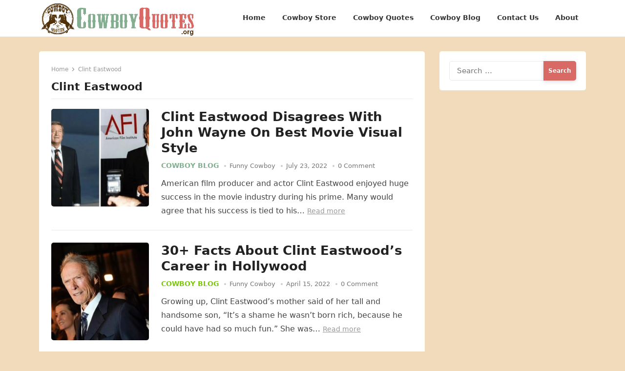

--- FILE ---
content_type: text/html; charset=UTF-8
request_url: https://cowboyquotes.org/tag/clint-eastwood/
body_size: 14544
content:
<!DOCTYPE html>
<html lang="en-US">
<head>
<!-- Google tag (gtag.js) -->
<script async src="https://www.googletagmanager.com/gtag/js?id=G-5314EESQCL"></script>
<script>
  window.dataLayer = window.dataLayer || [];
  function gtag(){dataLayer.push(arguments);}
  gtag('js', new Date());

  gtag('config', 'G-5314EESQCL');
</script>
<meta charset="UTF-8">
<meta name="viewport" content="width=device-width, initial-scale=1">
<meta http-equiv="X-UA-Compatible" content="IE=edge">
<meta name="HandheldFriendly" content="true">
<meta name='impact-site-verification' value='4c416061-cb88-4b48-85de-8f59425d7995'>
<link rel="profile" href="https://gmpg.org/xfn/11">
<meta name='robots' content='index, follow, max-image-preview:large, max-snippet:-1, max-video-preview:-1' />

	<!-- This site is optimized with the Yoast SEO plugin v24.2 - https://yoast.com/wordpress/plugins/seo/ -->
	<title>Clint Eastwood Archives - Cowboy Quotes</title>
	<link rel="canonical" href="https://cowboyquotes.org/tag/clint-eastwood/" />
	<meta property="og:locale" content="en_US" />
	<meta property="og:type" content="article" />
	<meta property="og:title" content="Clint Eastwood Archives - Cowboy Quotes" />
	<meta property="og:url" content="https://cowboyquotes.org/tag/clint-eastwood/" />
	<meta property="og:site_name" content="Cowboy Quotes" />
	<meta name="twitter:card" content="summary_large_image" />
	<script type="application/ld+json" class="yoast-schema-graph">{"@context":"https://schema.org","@graph":[{"@type":"CollectionPage","@id":"https://cowboyquotes.org/tag/clint-eastwood/","url":"https://cowboyquotes.org/tag/clint-eastwood/","name":"Clint Eastwood Archives - Cowboy Quotes","isPartOf":{"@id":"https://cowboyquotes.org/#website"},"primaryImageOfPage":{"@id":"https://cowboyquotes.org/tag/clint-eastwood/#primaryimage"},"image":{"@id":"https://cowboyquotes.org/tag/clint-eastwood/#primaryimage"},"thumbnailUrl":"https://cowboyquotes.org/wp-content/uploads/2022/07/0-79-780x470-1.png","breadcrumb":{"@id":"https://cowboyquotes.org/tag/clint-eastwood/#breadcrumb"},"inLanguage":"en-US"},{"@type":"ImageObject","inLanguage":"en-US","@id":"https://cowboyquotes.org/tag/clint-eastwood/#primaryimage","url":"https://cowboyquotes.org/wp-content/uploads/2022/07/0-79-780x470-1.png","contentUrl":"https://cowboyquotes.org/wp-content/uploads/2022/07/0-79-780x470-1.png","width":780,"height":470,"caption":"Clint Eastwood Disagrees With John Wayne On Best Movie Visual Style"},{"@type":"BreadcrumbList","@id":"https://cowboyquotes.org/tag/clint-eastwood/#breadcrumb","itemListElement":[{"@type":"ListItem","position":1,"name":"Home","item":"https://cowboyquotes.org/"},{"@type":"ListItem","position":2,"name":"Clint Eastwood"}]},{"@type":"WebSite","@id":"https://cowboyquotes.org/#website","url":"https://cowboyquotes.org/","name":"Cowboy Quotes","description":"Welcome to Cowboy Quotes","publisher":{"@id":"https://cowboyquotes.org/#organization"},"potentialAction":[{"@type":"SearchAction","target":{"@type":"EntryPoint","urlTemplate":"https://cowboyquotes.org/?s={search_term_string}"},"query-input":{"@type":"PropertyValueSpecification","valueRequired":true,"valueName":"search_term_string"}}],"inLanguage":"en-US"},{"@type":"Organization","@id":"https://cowboyquotes.org/#organization","name":"Cowboy Quotes","url":"https://cowboyquotes.org/","logo":{"@type":"ImageObject","inLanguage":"en-US","@id":"https://cowboyquotes.org/#/schema/logo/image/","url":"https://cowboyquotes.org/wp-content/uploads/2021/05/logo_web.png","contentUrl":"https://cowboyquotes.org/wp-content/uploads/2021/05/logo_web.png","width":857,"height":200,"caption":"Cowboy Quotes"},"image":{"@id":"https://cowboyquotes.org/#/schema/logo/image/"}}]}</script>
	<!-- / Yoast SEO plugin. -->


<link rel="alternate" type="application/rss+xml" title="Cowboy Quotes &raquo; Feed" href="https://cowboyquotes.org/feed/" />
<link rel="alternate" type="application/rss+xml" title="Cowboy Quotes &raquo; Comments Feed" href="https://cowboyquotes.org/comments/feed/" />
<link rel="alternate" type="application/rss+xml" title="Cowboy Quotes &raquo; Clint Eastwood Tag Feed" href="https://cowboyquotes.org/tag/clint-eastwood/feed/" />
<style id='wp-img-auto-sizes-contain-inline-css' type='text/css'>
img:is([sizes=auto i],[sizes^="auto," i]){contain-intrinsic-size:3000px 1500px}
/*# sourceURL=wp-img-auto-sizes-contain-inline-css */
</style>
<style id='wp-emoji-styles-inline-css' type='text/css'>

	img.wp-smiley, img.emoji {
		display: inline !important;
		border: none !important;
		box-shadow: none !important;
		height: 1em !important;
		width: 1em !important;
		margin: 0 0.07em !important;
		vertical-align: -0.1em !important;
		background: none !important;
		padding: 0 !important;
	}
/*# sourceURL=wp-emoji-styles-inline-css */
</style>
<style id='wp-block-library-inline-css' type='text/css'>
:root{--wp-block-synced-color:#7a00df;--wp-block-synced-color--rgb:122,0,223;--wp-bound-block-color:var(--wp-block-synced-color);--wp-editor-canvas-background:#ddd;--wp-admin-theme-color:#007cba;--wp-admin-theme-color--rgb:0,124,186;--wp-admin-theme-color-darker-10:#006ba1;--wp-admin-theme-color-darker-10--rgb:0,107,160.5;--wp-admin-theme-color-darker-20:#005a87;--wp-admin-theme-color-darker-20--rgb:0,90,135;--wp-admin-border-width-focus:2px}@media (min-resolution:192dpi){:root{--wp-admin-border-width-focus:1.5px}}.wp-element-button{cursor:pointer}:root .has-very-light-gray-background-color{background-color:#eee}:root .has-very-dark-gray-background-color{background-color:#313131}:root .has-very-light-gray-color{color:#eee}:root .has-very-dark-gray-color{color:#313131}:root .has-vivid-green-cyan-to-vivid-cyan-blue-gradient-background{background:linear-gradient(135deg,#00d084,#0693e3)}:root .has-purple-crush-gradient-background{background:linear-gradient(135deg,#34e2e4,#4721fb 50%,#ab1dfe)}:root .has-hazy-dawn-gradient-background{background:linear-gradient(135deg,#faaca8,#dad0ec)}:root .has-subdued-olive-gradient-background{background:linear-gradient(135deg,#fafae1,#67a671)}:root .has-atomic-cream-gradient-background{background:linear-gradient(135deg,#fdd79a,#004a59)}:root .has-nightshade-gradient-background{background:linear-gradient(135deg,#330968,#31cdcf)}:root .has-midnight-gradient-background{background:linear-gradient(135deg,#020381,#2874fc)}:root{--wp--preset--font-size--normal:16px;--wp--preset--font-size--huge:42px}.has-regular-font-size{font-size:1em}.has-larger-font-size{font-size:2.625em}.has-normal-font-size{font-size:var(--wp--preset--font-size--normal)}.has-huge-font-size{font-size:var(--wp--preset--font-size--huge)}.has-text-align-center{text-align:center}.has-text-align-left{text-align:left}.has-text-align-right{text-align:right}.has-fit-text{white-space:nowrap!important}#end-resizable-editor-section{display:none}.aligncenter{clear:both}.items-justified-left{justify-content:flex-start}.items-justified-center{justify-content:center}.items-justified-right{justify-content:flex-end}.items-justified-space-between{justify-content:space-between}.screen-reader-text{border:0;clip-path:inset(50%);height:1px;margin:-1px;overflow:hidden;padding:0;position:absolute;width:1px;word-wrap:normal!important}.screen-reader-text:focus{background-color:#ddd;clip-path:none;color:#444;display:block;font-size:1em;height:auto;left:5px;line-height:normal;padding:15px 23px 14px;text-decoration:none;top:5px;width:auto;z-index:100000}html :where(.has-border-color){border-style:solid}html :where([style*=border-top-color]){border-top-style:solid}html :where([style*=border-right-color]){border-right-style:solid}html :where([style*=border-bottom-color]){border-bottom-style:solid}html :where([style*=border-left-color]){border-left-style:solid}html :where([style*=border-width]){border-style:solid}html :where([style*=border-top-width]){border-top-style:solid}html :where([style*=border-right-width]){border-right-style:solid}html :where([style*=border-bottom-width]){border-bottom-style:solid}html :where([style*=border-left-width]){border-left-style:solid}html :where(img[class*=wp-image-]){height:auto;max-width:100%}:where(figure){margin:0 0 1em}html :where(.is-position-sticky){--wp-admin--admin-bar--position-offset:var(--wp-admin--admin-bar--height,0px)}@media screen and (max-width:600px){html :where(.is-position-sticky){--wp-admin--admin-bar--position-offset:0px}}

/*# sourceURL=wp-block-library-inline-css */
</style><style id='wp-block-heading-inline-css' type='text/css'>
h1:where(.wp-block-heading).has-background,h2:where(.wp-block-heading).has-background,h3:where(.wp-block-heading).has-background,h4:where(.wp-block-heading).has-background,h5:where(.wp-block-heading).has-background,h6:where(.wp-block-heading).has-background{padding:1.25em 2.375em}h1.has-text-align-left[style*=writing-mode]:where([style*=vertical-lr]),h1.has-text-align-right[style*=writing-mode]:where([style*=vertical-rl]),h2.has-text-align-left[style*=writing-mode]:where([style*=vertical-lr]),h2.has-text-align-right[style*=writing-mode]:where([style*=vertical-rl]),h3.has-text-align-left[style*=writing-mode]:where([style*=vertical-lr]),h3.has-text-align-right[style*=writing-mode]:where([style*=vertical-rl]),h4.has-text-align-left[style*=writing-mode]:where([style*=vertical-lr]),h4.has-text-align-right[style*=writing-mode]:where([style*=vertical-rl]),h5.has-text-align-left[style*=writing-mode]:where([style*=vertical-lr]),h5.has-text-align-right[style*=writing-mode]:where([style*=vertical-rl]),h6.has-text-align-left[style*=writing-mode]:where([style*=vertical-lr]),h6.has-text-align-right[style*=writing-mode]:where([style*=vertical-rl]){rotate:180deg}
/*# sourceURL=https://cowboyquotes.org/wp-includes/blocks/heading/style.min.css */
</style>
<style id='wp-block-list-inline-css' type='text/css'>
ol,ul{box-sizing:border-box}:root :where(.wp-block-list.has-background){padding:1.25em 2.375em}
/*# sourceURL=https://cowboyquotes.org/wp-includes/blocks/list/style.min.css */
</style>
<style id='wp-block-paragraph-inline-css' type='text/css'>
.is-small-text{font-size:.875em}.is-regular-text{font-size:1em}.is-large-text{font-size:2.25em}.is-larger-text{font-size:3em}.has-drop-cap:not(:focus):first-letter{float:left;font-size:8.4em;font-style:normal;font-weight:100;line-height:.68;margin:.05em .1em 0 0;text-transform:uppercase}body.rtl .has-drop-cap:not(:focus):first-letter{float:none;margin-left:.1em}p.has-drop-cap.has-background{overflow:hidden}:root :where(p.has-background){padding:1.25em 2.375em}:where(p.has-text-color:not(.has-link-color)) a{color:inherit}p.has-text-align-left[style*="writing-mode:vertical-lr"],p.has-text-align-right[style*="writing-mode:vertical-rl"]{rotate:180deg}
/*# sourceURL=https://cowboyquotes.org/wp-includes/blocks/paragraph/style.min.css */
</style>
<style id='wp-block-social-links-inline-css' type='text/css'>
.wp-block-social-links{background:none;box-sizing:border-box;margin-left:0;padding-left:0;padding-right:0;text-indent:0}.wp-block-social-links .wp-social-link a,.wp-block-social-links .wp-social-link a:hover{border-bottom:0;box-shadow:none;text-decoration:none}.wp-block-social-links .wp-social-link svg{height:1em;width:1em}.wp-block-social-links .wp-social-link span:not(.screen-reader-text){font-size:.65em;margin-left:.5em;margin-right:.5em}.wp-block-social-links.has-small-icon-size{font-size:16px}.wp-block-social-links,.wp-block-social-links.has-normal-icon-size{font-size:24px}.wp-block-social-links.has-large-icon-size{font-size:36px}.wp-block-social-links.has-huge-icon-size{font-size:48px}.wp-block-social-links.aligncenter{display:flex;justify-content:center}.wp-block-social-links.alignright{justify-content:flex-end}.wp-block-social-link{border-radius:9999px;display:block}@media not (prefers-reduced-motion){.wp-block-social-link{transition:transform .1s ease}}.wp-block-social-link{height:auto}.wp-block-social-link a{align-items:center;display:flex;line-height:0}.wp-block-social-link:hover{transform:scale(1.1)}.wp-block-social-links .wp-block-social-link.wp-social-link{display:inline-block;margin:0;padding:0}.wp-block-social-links .wp-block-social-link.wp-social-link .wp-block-social-link-anchor,.wp-block-social-links .wp-block-social-link.wp-social-link .wp-block-social-link-anchor svg,.wp-block-social-links .wp-block-social-link.wp-social-link .wp-block-social-link-anchor:active,.wp-block-social-links .wp-block-social-link.wp-social-link .wp-block-social-link-anchor:hover,.wp-block-social-links .wp-block-social-link.wp-social-link .wp-block-social-link-anchor:visited{color:currentColor;fill:currentColor}:where(.wp-block-social-links:not(.is-style-logos-only)) .wp-social-link{background-color:#f0f0f0;color:#444}:where(.wp-block-social-links:not(.is-style-logos-only)) .wp-social-link-amazon{background-color:#f90;color:#fff}:where(.wp-block-social-links:not(.is-style-logos-only)) .wp-social-link-bandcamp{background-color:#1ea0c3;color:#fff}:where(.wp-block-social-links:not(.is-style-logos-only)) .wp-social-link-behance{background-color:#0757fe;color:#fff}:where(.wp-block-social-links:not(.is-style-logos-only)) .wp-social-link-bluesky{background-color:#0a7aff;color:#fff}:where(.wp-block-social-links:not(.is-style-logos-only)) .wp-social-link-codepen{background-color:#1e1f26;color:#fff}:where(.wp-block-social-links:not(.is-style-logos-only)) .wp-social-link-deviantart{background-color:#02e49b;color:#fff}:where(.wp-block-social-links:not(.is-style-logos-only)) .wp-social-link-discord{background-color:#5865f2;color:#fff}:where(.wp-block-social-links:not(.is-style-logos-only)) .wp-social-link-dribbble{background-color:#e94c89;color:#fff}:where(.wp-block-social-links:not(.is-style-logos-only)) .wp-social-link-dropbox{background-color:#4280ff;color:#fff}:where(.wp-block-social-links:not(.is-style-logos-only)) .wp-social-link-etsy{background-color:#f45800;color:#fff}:where(.wp-block-social-links:not(.is-style-logos-only)) .wp-social-link-facebook{background-color:#0866ff;color:#fff}:where(.wp-block-social-links:not(.is-style-logos-only)) .wp-social-link-fivehundredpx{background-color:#000;color:#fff}:where(.wp-block-social-links:not(.is-style-logos-only)) .wp-social-link-flickr{background-color:#0461dd;color:#fff}:where(.wp-block-social-links:not(.is-style-logos-only)) .wp-social-link-foursquare{background-color:#e65678;color:#fff}:where(.wp-block-social-links:not(.is-style-logos-only)) .wp-social-link-github{background-color:#24292d;color:#fff}:where(.wp-block-social-links:not(.is-style-logos-only)) .wp-social-link-goodreads{background-color:#eceadd;color:#382110}:where(.wp-block-social-links:not(.is-style-logos-only)) .wp-social-link-google{background-color:#ea4434;color:#fff}:where(.wp-block-social-links:not(.is-style-logos-only)) .wp-social-link-gravatar{background-color:#1d4fc4;color:#fff}:where(.wp-block-social-links:not(.is-style-logos-only)) .wp-social-link-instagram{background-color:#f00075;color:#fff}:where(.wp-block-social-links:not(.is-style-logos-only)) .wp-social-link-lastfm{background-color:#e21b24;color:#fff}:where(.wp-block-social-links:not(.is-style-logos-only)) .wp-social-link-linkedin{background-color:#0d66c2;color:#fff}:where(.wp-block-social-links:not(.is-style-logos-only)) .wp-social-link-mastodon{background-color:#3288d4;color:#fff}:where(.wp-block-social-links:not(.is-style-logos-only)) .wp-social-link-medium{background-color:#000;color:#fff}:where(.wp-block-social-links:not(.is-style-logos-only)) .wp-social-link-meetup{background-color:#f6405f;color:#fff}:where(.wp-block-social-links:not(.is-style-logos-only)) .wp-social-link-patreon{background-color:#000;color:#fff}:where(.wp-block-social-links:not(.is-style-logos-only)) .wp-social-link-pinterest{background-color:#e60122;color:#fff}:where(.wp-block-social-links:not(.is-style-logos-only)) .wp-social-link-pocket{background-color:#ef4155;color:#fff}:where(.wp-block-social-links:not(.is-style-logos-only)) .wp-social-link-reddit{background-color:#ff4500;color:#fff}:where(.wp-block-social-links:not(.is-style-logos-only)) .wp-social-link-skype{background-color:#0478d7;color:#fff}:where(.wp-block-social-links:not(.is-style-logos-only)) .wp-social-link-snapchat{background-color:#fefc00;color:#fff;stroke:#000}:where(.wp-block-social-links:not(.is-style-logos-only)) .wp-social-link-soundcloud{background-color:#ff5600;color:#fff}:where(.wp-block-social-links:not(.is-style-logos-only)) .wp-social-link-spotify{background-color:#1bd760;color:#fff}:where(.wp-block-social-links:not(.is-style-logos-only)) .wp-social-link-telegram{background-color:#2aabee;color:#fff}:where(.wp-block-social-links:not(.is-style-logos-only)) .wp-social-link-threads{background-color:#000;color:#fff}:where(.wp-block-social-links:not(.is-style-logos-only)) .wp-social-link-tiktok{background-color:#000;color:#fff}:where(.wp-block-social-links:not(.is-style-logos-only)) .wp-social-link-tumblr{background-color:#011835;color:#fff}:where(.wp-block-social-links:not(.is-style-logos-only)) .wp-social-link-twitch{background-color:#6440a4;color:#fff}:where(.wp-block-social-links:not(.is-style-logos-only)) .wp-social-link-twitter{background-color:#1da1f2;color:#fff}:where(.wp-block-social-links:not(.is-style-logos-only)) .wp-social-link-vimeo{background-color:#1eb7ea;color:#fff}:where(.wp-block-social-links:not(.is-style-logos-only)) .wp-social-link-vk{background-color:#4680c2;color:#fff}:where(.wp-block-social-links:not(.is-style-logos-only)) .wp-social-link-wordpress{background-color:#3499cd;color:#fff}:where(.wp-block-social-links:not(.is-style-logos-only)) .wp-social-link-whatsapp{background-color:#25d366;color:#fff}:where(.wp-block-social-links:not(.is-style-logos-only)) .wp-social-link-x{background-color:#000;color:#fff}:where(.wp-block-social-links:not(.is-style-logos-only)) .wp-social-link-yelp{background-color:#d32422;color:#fff}:where(.wp-block-social-links:not(.is-style-logos-only)) .wp-social-link-youtube{background-color:red;color:#fff}:where(.wp-block-social-links.is-style-logos-only) .wp-social-link{background:none}:where(.wp-block-social-links.is-style-logos-only) .wp-social-link svg{height:1.25em;width:1.25em}:where(.wp-block-social-links.is-style-logos-only) .wp-social-link-amazon{color:#f90}:where(.wp-block-social-links.is-style-logos-only) .wp-social-link-bandcamp{color:#1ea0c3}:where(.wp-block-social-links.is-style-logos-only) .wp-social-link-behance{color:#0757fe}:where(.wp-block-social-links.is-style-logos-only) .wp-social-link-bluesky{color:#0a7aff}:where(.wp-block-social-links.is-style-logos-only) .wp-social-link-codepen{color:#1e1f26}:where(.wp-block-social-links.is-style-logos-only) .wp-social-link-deviantart{color:#02e49b}:where(.wp-block-social-links.is-style-logos-only) .wp-social-link-discord{color:#5865f2}:where(.wp-block-social-links.is-style-logos-only) .wp-social-link-dribbble{color:#e94c89}:where(.wp-block-social-links.is-style-logos-only) .wp-social-link-dropbox{color:#4280ff}:where(.wp-block-social-links.is-style-logos-only) .wp-social-link-etsy{color:#f45800}:where(.wp-block-social-links.is-style-logos-only) .wp-social-link-facebook{color:#0866ff}:where(.wp-block-social-links.is-style-logos-only) .wp-social-link-fivehundredpx{color:#000}:where(.wp-block-social-links.is-style-logos-only) .wp-social-link-flickr{color:#0461dd}:where(.wp-block-social-links.is-style-logos-only) .wp-social-link-foursquare{color:#e65678}:where(.wp-block-social-links.is-style-logos-only) .wp-social-link-github{color:#24292d}:where(.wp-block-social-links.is-style-logos-only) .wp-social-link-goodreads{color:#382110}:where(.wp-block-social-links.is-style-logos-only) .wp-social-link-google{color:#ea4434}:where(.wp-block-social-links.is-style-logos-only) .wp-social-link-gravatar{color:#1d4fc4}:where(.wp-block-social-links.is-style-logos-only) .wp-social-link-instagram{color:#f00075}:where(.wp-block-social-links.is-style-logos-only) .wp-social-link-lastfm{color:#e21b24}:where(.wp-block-social-links.is-style-logos-only) .wp-social-link-linkedin{color:#0d66c2}:where(.wp-block-social-links.is-style-logos-only) .wp-social-link-mastodon{color:#3288d4}:where(.wp-block-social-links.is-style-logos-only) .wp-social-link-medium{color:#000}:where(.wp-block-social-links.is-style-logos-only) .wp-social-link-meetup{color:#f6405f}:where(.wp-block-social-links.is-style-logos-only) .wp-social-link-patreon{color:#000}:where(.wp-block-social-links.is-style-logos-only) .wp-social-link-pinterest{color:#e60122}:where(.wp-block-social-links.is-style-logos-only) .wp-social-link-pocket{color:#ef4155}:where(.wp-block-social-links.is-style-logos-only) .wp-social-link-reddit{color:#ff4500}:where(.wp-block-social-links.is-style-logos-only) .wp-social-link-skype{color:#0478d7}:where(.wp-block-social-links.is-style-logos-only) .wp-social-link-snapchat{color:#fff;stroke:#000}:where(.wp-block-social-links.is-style-logos-only) .wp-social-link-soundcloud{color:#ff5600}:where(.wp-block-social-links.is-style-logos-only) .wp-social-link-spotify{color:#1bd760}:where(.wp-block-social-links.is-style-logos-only) .wp-social-link-telegram{color:#2aabee}:where(.wp-block-social-links.is-style-logos-only) .wp-social-link-threads{color:#000}:where(.wp-block-social-links.is-style-logos-only) .wp-social-link-tiktok{color:#000}:where(.wp-block-social-links.is-style-logos-only) .wp-social-link-tumblr{color:#011835}:where(.wp-block-social-links.is-style-logos-only) .wp-social-link-twitch{color:#6440a4}:where(.wp-block-social-links.is-style-logos-only) .wp-social-link-twitter{color:#1da1f2}:where(.wp-block-social-links.is-style-logos-only) .wp-social-link-vimeo{color:#1eb7ea}:where(.wp-block-social-links.is-style-logos-only) .wp-social-link-vk{color:#4680c2}:where(.wp-block-social-links.is-style-logos-only) .wp-social-link-whatsapp{color:#25d366}:where(.wp-block-social-links.is-style-logos-only) .wp-social-link-wordpress{color:#3499cd}:where(.wp-block-social-links.is-style-logos-only) .wp-social-link-x{color:#000}:where(.wp-block-social-links.is-style-logos-only) .wp-social-link-yelp{color:#d32422}:where(.wp-block-social-links.is-style-logos-only) .wp-social-link-youtube{color:red}.wp-block-social-links.is-style-pill-shape .wp-social-link{width:auto}:root :where(.wp-block-social-links .wp-social-link a){padding:.25em}:root :where(.wp-block-social-links.is-style-logos-only .wp-social-link a){padding:0}:root :where(.wp-block-social-links.is-style-pill-shape .wp-social-link a){padding-left:.6666666667em;padding-right:.6666666667em}.wp-block-social-links:not(.has-icon-color):not(.has-icon-background-color) .wp-social-link-snapchat .wp-block-social-link-label{color:#000}
/*# sourceURL=https://cowboyquotes.org/wp-includes/blocks/social-links/style.min.css */
</style>
<style id='global-styles-inline-css' type='text/css'>
:root{--wp--preset--aspect-ratio--square: 1;--wp--preset--aspect-ratio--4-3: 4/3;--wp--preset--aspect-ratio--3-4: 3/4;--wp--preset--aspect-ratio--3-2: 3/2;--wp--preset--aspect-ratio--2-3: 2/3;--wp--preset--aspect-ratio--16-9: 16/9;--wp--preset--aspect-ratio--9-16: 9/16;--wp--preset--color--black: #000000;--wp--preset--color--cyan-bluish-gray: #abb8c3;--wp--preset--color--white: #ffffff;--wp--preset--color--pale-pink: #f78da7;--wp--preset--color--vivid-red: #cf2e2e;--wp--preset--color--luminous-vivid-orange: #ff6900;--wp--preset--color--luminous-vivid-amber: #fcb900;--wp--preset--color--light-green-cyan: #7bdcb5;--wp--preset--color--vivid-green-cyan: #00d084;--wp--preset--color--pale-cyan-blue: #8ed1fc;--wp--preset--color--vivid-cyan-blue: #0693e3;--wp--preset--color--vivid-purple: #9b51e0;--wp--preset--gradient--vivid-cyan-blue-to-vivid-purple: linear-gradient(135deg,rgb(6,147,227) 0%,rgb(155,81,224) 100%);--wp--preset--gradient--light-green-cyan-to-vivid-green-cyan: linear-gradient(135deg,rgb(122,220,180) 0%,rgb(0,208,130) 100%);--wp--preset--gradient--luminous-vivid-amber-to-luminous-vivid-orange: linear-gradient(135deg,rgb(252,185,0) 0%,rgb(255,105,0) 100%);--wp--preset--gradient--luminous-vivid-orange-to-vivid-red: linear-gradient(135deg,rgb(255,105,0) 0%,rgb(207,46,46) 100%);--wp--preset--gradient--very-light-gray-to-cyan-bluish-gray: linear-gradient(135deg,rgb(238,238,238) 0%,rgb(169,184,195) 100%);--wp--preset--gradient--cool-to-warm-spectrum: linear-gradient(135deg,rgb(74,234,220) 0%,rgb(151,120,209) 20%,rgb(207,42,186) 40%,rgb(238,44,130) 60%,rgb(251,105,98) 80%,rgb(254,248,76) 100%);--wp--preset--gradient--blush-light-purple: linear-gradient(135deg,rgb(255,206,236) 0%,rgb(152,150,240) 100%);--wp--preset--gradient--blush-bordeaux: linear-gradient(135deg,rgb(254,205,165) 0%,rgb(254,45,45) 50%,rgb(107,0,62) 100%);--wp--preset--gradient--luminous-dusk: linear-gradient(135deg,rgb(255,203,112) 0%,rgb(199,81,192) 50%,rgb(65,88,208) 100%);--wp--preset--gradient--pale-ocean: linear-gradient(135deg,rgb(255,245,203) 0%,rgb(182,227,212) 50%,rgb(51,167,181) 100%);--wp--preset--gradient--electric-grass: linear-gradient(135deg,rgb(202,248,128) 0%,rgb(113,206,126) 100%);--wp--preset--gradient--midnight: linear-gradient(135deg,rgb(2,3,129) 0%,rgb(40,116,252) 100%);--wp--preset--font-size--small: 13px;--wp--preset--font-size--medium: 20px;--wp--preset--font-size--large: 36px;--wp--preset--font-size--x-large: 42px;--wp--preset--spacing--20: 0.44rem;--wp--preset--spacing--30: 0.67rem;--wp--preset--spacing--40: 1rem;--wp--preset--spacing--50: 1.5rem;--wp--preset--spacing--60: 2.25rem;--wp--preset--spacing--70: 3.38rem;--wp--preset--spacing--80: 5.06rem;--wp--preset--shadow--natural: 6px 6px 9px rgba(0, 0, 0, 0.2);--wp--preset--shadow--deep: 12px 12px 50px rgba(0, 0, 0, 0.4);--wp--preset--shadow--sharp: 6px 6px 0px rgba(0, 0, 0, 0.2);--wp--preset--shadow--outlined: 6px 6px 0px -3px rgb(255, 255, 255), 6px 6px rgb(0, 0, 0);--wp--preset--shadow--crisp: 6px 6px 0px rgb(0, 0, 0);}:where(.is-layout-flex){gap: 0.5em;}:where(.is-layout-grid){gap: 0.5em;}body .is-layout-flex{display: flex;}.is-layout-flex{flex-wrap: wrap;align-items: center;}.is-layout-flex > :is(*, div){margin: 0;}body .is-layout-grid{display: grid;}.is-layout-grid > :is(*, div){margin: 0;}:where(.wp-block-columns.is-layout-flex){gap: 2em;}:where(.wp-block-columns.is-layout-grid){gap: 2em;}:where(.wp-block-post-template.is-layout-flex){gap: 1.25em;}:where(.wp-block-post-template.is-layout-grid){gap: 1.25em;}.has-black-color{color: var(--wp--preset--color--black) !important;}.has-cyan-bluish-gray-color{color: var(--wp--preset--color--cyan-bluish-gray) !important;}.has-white-color{color: var(--wp--preset--color--white) !important;}.has-pale-pink-color{color: var(--wp--preset--color--pale-pink) !important;}.has-vivid-red-color{color: var(--wp--preset--color--vivid-red) !important;}.has-luminous-vivid-orange-color{color: var(--wp--preset--color--luminous-vivid-orange) !important;}.has-luminous-vivid-amber-color{color: var(--wp--preset--color--luminous-vivid-amber) !important;}.has-light-green-cyan-color{color: var(--wp--preset--color--light-green-cyan) !important;}.has-vivid-green-cyan-color{color: var(--wp--preset--color--vivid-green-cyan) !important;}.has-pale-cyan-blue-color{color: var(--wp--preset--color--pale-cyan-blue) !important;}.has-vivid-cyan-blue-color{color: var(--wp--preset--color--vivid-cyan-blue) !important;}.has-vivid-purple-color{color: var(--wp--preset--color--vivid-purple) !important;}.has-black-background-color{background-color: var(--wp--preset--color--black) !important;}.has-cyan-bluish-gray-background-color{background-color: var(--wp--preset--color--cyan-bluish-gray) !important;}.has-white-background-color{background-color: var(--wp--preset--color--white) !important;}.has-pale-pink-background-color{background-color: var(--wp--preset--color--pale-pink) !important;}.has-vivid-red-background-color{background-color: var(--wp--preset--color--vivid-red) !important;}.has-luminous-vivid-orange-background-color{background-color: var(--wp--preset--color--luminous-vivid-orange) !important;}.has-luminous-vivid-amber-background-color{background-color: var(--wp--preset--color--luminous-vivid-amber) !important;}.has-light-green-cyan-background-color{background-color: var(--wp--preset--color--light-green-cyan) !important;}.has-vivid-green-cyan-background-color{background-color: var(--wp--preset--color--vivid-green-cyan) !important;}.has-pale-cyan-blue-background-color{background-color: var(--wp--preset--color--pale-cyan-blue) !important;}.has-vivid-cyan-blue-background-color{background-color: var(--wp--preset--color--vivid-cyan-blue) !important;}.has-vivid-purple-background-color{background-color: var(--wp--preset--color--vivid-purple) !important;}.has-black-border-color{border-color: var(--wp--preset--color--black) !important;}.has-cyan-bluish-gray-border-color{border-color: var(--wp--preset--color--cyan-bluish-gray) !important;}.has-white-border-color{border-color: var(--wp--preset--color--white) !important;}.has-pale-pink-border-color{border-color: var(--wp--preset--color--pale-pink) !important;}.has-vivid-red-border-color{border-color: var(--wp--preset--color--vivid-red) !important;}.has-luminous-vivid-orange-border-color{border-color: var(--wp--preset--color--luminous-vivid-orange) !important;}.has-luminous-vivid-amber-border-color{border-color: var(--wp--preset--color--luminous-vivid-amber) !important;}.has-light-green-cyan-border-color{border-color: var(--wp--preset--color--light-green-cyan) !important;}.has-vivid-green-cyan-border-color{border-color: var(--wp--preset--color--vivid-green-cyan) !important;}.has-pale-cyan-blue-border-color{border-color: var(--wp--preset--color--pale-cyan-blue) !important;}.has-vivid-cyan-blue-border-color{border-color: var(--wp--preset--color--vivid-cyan-blue) !important;}.has-vivid-purple-border-color{border-color: var(--wp--preset--color--vivid-purple) !important;}.has-vivid-cyan-blue-to-vivid-purple-gradient-background{background: var(--wp--preset--gradient--vivid-cyan-blue-to-vivid-purple) !important;}.has-light-green-cyan-to-vivid-green-cyan-gradient-background{background: var(--wp--preset--gradient--light-green-cyan-to-vivid-green-cyan) !important;}.has-luminous-vivid-amber-to-luminous-vivid-orange-gradient-background{background: var(--wp--preset--gradient--luminous-vivid-amber-to-luminous-vivid-orange) !important;}.has-luminous-vivid-orange-to-vivid-red-gradient-background{background: var(--wp--preset--gradient--luminous-vivid-orange-to-vivid-red) !important;}.has-very-light-gray-to-cyan-bluish-gray-gradient-background{background: var(--wp--preset--gradient--very-light-gray-to-cyan-bluish-gray) !important;}.has-cool-to-warm-spectrum-gradient-background{background: var(--wp--preset--gradient--cool-to-warm-spectrum) !important;}.has-blush-light-purple-gradient-background{background: var(--wp--preset--gradient--blush-light-purple) !important;}.has-blush-bordeaux-gradient-background{background: var(--wp--preset--gradient--blush-bordeaux) !important;}.has-luminous-dusk-gradient-background{background: var(--wp--preset--gradient--luminous-dusk) !important;}.has-pale-ocean-gradient-background{background: var(--wp--preset--gradient--pale-ocean) !important;}.has-electric-grass-gradient-background{background: var(--wp--preset--gradient--electric-grass) !important;}.has-midnight-gradient-background{background: var(--wp--preset--gradient--midnight) !important;}.has-small-font-size{font-size: var(--wp--preset--font-size--small) !important;}.has-medium-font-size{font-size: var(--wp--preset--font-size--medium) !important;}.has-large-font-size{font-size: var(--wp--preset--font-size--large) !important;}.has-x-large-font-size{font-size: var(--wp--preset--font-size--x-large) !important;}
/*# sourceURL=global-styles-inline-css */
</style>

<style id='classic-theme-styles-inline-css' type='text/css'>
/*! This file is auto-generated */
.wp-block-button__link{color:#fff;background-color:#32373c;border-radius:9999px;box-shadow:none;text-decoration:none;padding:calc(.667em + 2px) calc(1.333em + 2px);font-size:1.125em}.wp-block-file__button{background:#32373c;color:#fff;text-decoration:none}
/*# sourceURL=/wp-includes/css/classic-themes.min.css */
</style>
<link rel='stylesheet' id='contact-form-7-css' href='https://cowboyquotes.org/wp-content/plugins/contact-form-7/includes/css/styles.css?ver=6.0.3' type='text/css' media='all' />
<link rel='stylesheet' id='enjoynow-fontawesome-style-css' href='https://cowboyquotes.org/wp-content/themes/enjoynow/assets/css/font-awesome.css?ver=6.9' type='text/css' media='all' />
<link rel='stylesheet' id='enjoynow-genericons-style-css' href='https://cowboyquotes.org/wp-content/themes/enjoynow/genericons/genericons.css?ver=6.9' type='text/css' media='all' />
<link rel='stylesheet' id='enjoynow-style-css' href='https://cowboyquotes.org/wp-content/themes/enjoynow/style.css?ver=20211101' type='text/css' media='all' />
<link rel='stylesheet' id='enjoynow-responsive-style-css' href='https://cowboyquotes.org/wp-content/themes/enjoynow/responsive.css?ver=20211101' type='text/css' media='all' />
<script type="text/javascript" src="https://cowboyquotes.org/wp-includes/js/jquery/jquery.min.js?ver=3.7.1" id="jquery-core-js"></script>
<script type="text/javascript" src="https://cowboyquotes.org/wp-includes/js/jquery/jquery-migrate.min.js?ver=3.4.1" id="jquery-migrate-js"></script>
<link rel="https://api.w.org/" href="https://cowboyquotes.org/wp-json/" /><link rel="alternate" title="JSON" type="application/json" href="https://cowboyquotes.org/wp-json/wp/v2/tags/120" /><link rel="EditURI" type="application/rsd+xml" title="RSD" href="https://cowboyquotes.org/xmlrpc.php?rsd" />
<meta name="generator" content="WordPress 6.9" />
<style type="text/css" id="custom-background-css">
body.custom-background { background-color: #f2dbbb; }
</style>
	<link rel="icon" href="https://cowboyquotes.org/wp-content/uploads/2021/08/cropped-Logo_cowboy_quotes3-32x32.png" sizes="32x32" />
<link rel="icon" href="https://cowboyquotes.org/wp-content/uploads/2021/08/cropped-Logo_cowboy_quotes3-192x192.png" sizes="192x192" />
<link rel="apple-touch-icon" href="https://cowboyquotes.org/wp-content/uploads/2021/08/cropped-Logo_cowboy_quotes3-180x180.png" />
<meta name="msapplication-TileImage" content="https://cowboyquotes.org/wp-content/uploads/2021/08/cropped-Logo_cowboy_quotes3-270x270.png" />

</head>

<body class="archive tag tag-clint-eastwood tag-120 custom-background wp-custom-logo wp-embed-responsive wp-theme-enjoynow fpt-template-enjoynow hfeed">
	

<div id="page" class="site">

	<a class="skip-link screen-reader-text" href="#content">Skip to content</a>

	<header id="masthead" class="site-header clear">

		
		<div class="container">

			<div class="site-branding">

				
					<div id="logo">
						<a href="https://cowboyquotes.org/" class="custom-logo-link" rel="home"><img width="857" height="200" src="https://cowboyquotes.org/wp-content/uploads/2021/05/logo_web.png" class="custom-logo" alt="logo_web" decoding="async" fetchpriority="high" srcset="https://cowboyquotes.org/wp-content/uploads/2021/05/logo_web.png 857w, https://cowboyquotes.org/wp-content/uploads/2021/05/logo_web-300x70.png 300w, https://cowboyquotes.org/wp-content/uploads/2021/05/logo_web-768x179.png 768w" sizes="(max-width: 857px) 100vw, 857px" /></a>					</div><!-- #logo -->

				
				
			</div><!-- .site-branding -->		

			<nav id="primary-nav" class="primary-navigation">

				<div class="menu-top-menu-container"><ul id="primary-menu" class="sf-menu"><li id="menu-item-55" class="menu-item menu-item-type-custom menu-item-object-custom menu-item-home menu-item-55"><a href="https://cowboyquotes.org"><span class="menu-text">Home</span></a></li>
<li id="menu-item-545" class="menu-item menu-item-type-custom menu-item-object-custom menu-item-545"><a href="https://store.cowboyquotes.org"><span class="menu-text">Cowboy Store</span></a></li>
<li id="menu-item-56" class="menu-item menu-item-type-custom menu-item-object-custom menu-item-56"><a href="https://cowboyquotes.org/cowboy-quotes"><span class="menu-text">Cowboy Quotes</span></a></li>
<li id="menu-item-57" class="menu-item menu-item-type-custom menu-item-object-custom menu-item-57"><a href="https://cowboyquotes.org/cowboy-blog"><span class="menu-text">Cowboy Blog</span></a></li>
<li id="menu-item-59" class="menu-item menu-item-type-custom menu-item-object-custom menu-item-59"><a href="https://cowboyquotes.org/contact-us"><span class="menu-text">Contact Us</span></a></li>
<li id="menu-item-577" class="menu-item menu-item-type-post_type menu-item-object-page menu-item-home menu-item-577"><a href="https://cowboyquotes.org/welcome/"><span class="menu-text">About</span></a></li>
</ul></div>
			</nav><!-- #primary-nav -->

			<div class="header-toggles">
				<button class="toggle nav-toggle mobile-nav-toggle" data-toggle-target=".menu-modal"  data-toggle-body-class="showing-menu-modal" aria-expanded="false" data-set-focus=".close-nav-toggle">
					<span class="toggle-inner">
						<span class="toggle-icon">
							<svg class="svg-icon" aria-hidden="true" role="img" focusable="false" xmlns="http://www.w3.org/2000/svg" width="26" height="7" viewBox="0 0 26 7"><path fill-rule="evenodd" d="M332.5,45 C330.567003,45 329,43.4329966 329,41.5 C329,39.5670034 330.567003,38 332.5,38 C334.432997,38 336,39.5670034 336,41.5 C336,43.4329966 334.432997,45 332.5,45 Z M342,45 C340.067003,45 338.5,43.4329966 338.5,41.5 C338.5,39.5670034 340.067003,38 342,38 C343.932997,38 345.5,39.5670034 345.5,41.5 C345.5,43.4329966 343.932997,45 342,45 Z M351.5,45 C349.567003,45 348,43.4329966 348,41.5 C348,39.5670034 349.567003,38 351.5,38 C353.432997,38 355,39.5670034 355,41.5 C355,43.4329966 353.432997,45 351.5,45 Z" transform="translate(-329 -38)" /></svg>						</span>
						<span class="toggle-text">Menu</span>
					</span>
				</button><!-- .nav-toggle -->
			</div><!-- .header-toggles -->
			
		</div><!-- .container -->

	</header><!-- #masthead -->	

	<div class="menu-modal cover-modal header-footer-group" data-modal-target-string=".menu-modal">

		<div class="menu-modal-inner modal-inner">

			<div class="menu-wrapper section-inner">

				<div class="menu-top">

					<button class="toggle close-nav-toggle fill-children-current-color" data-toggle-target=".menu-modal" data-toggle-body-class="showing-menu-modal" aria-expanded="false" data-set-focus=".menu-modal">
						<span class="toggle-text">Close Menu</span>
						<svg class="svg-icon" aria-hidden="true" role="img" focusable="false" xmlns="http://www.w3.org/2000/svg" width="16" height="16" viewBox="0 0 16 16"><polygon fill="" fill-rule="evenodd" points="6.852 7.649 .399 1.195 1.445 .149 7.899 6.602 14.352 .149 15.399 1.195 8.945 7.649 15.399 14.102 14.352 15.149 7.899 8.695 1.445 15.149 .399 14.102" /></svg>					</button><!-- .nav-toggle -->

					
					<nav class="mobile-menu" aria-label="Mobile" role="navigation">

						<ul class="modal-menu reset-list-style">

						<li class="menu-item menu-item-type-custom menu-item-object-custom menu-item-home menu-item-55"><div class="ancestor-wrapper"><a href="https://cowboyquotes.org">Home</a></div><!-- .ancestor-wrapper --></li>
<li class="menu-item menu-item-type-custom menu-item-object-custom menu-item-545"><div class="ancestor-wrapper"><a href="https://store.cowboyquotes.org">Cowboy Store</a></div><!-- .ancestor-wrapper --></li>
<li class="menu-item menu-item-type-custom menu-item-object-custom menu-item-56"><div class="ancestor-wrapper"><a href="https://cowboyquotes.org/cowboy-quotes">Cowboy Quotes</a></div><!-- .ancestor-wrapper --></li>
<li class="menu-item menu-item-type-custom menu-item-object-custom menu-item-57"><div class="ancestor-wrapper"><a href="https://cowboyquotes.org/cowboy-blog">Cowboy Blog</a></div><!-- .ancestor-wrapper --></li>
<li class="menu-item menu-item-type-custom menu-item-object-custom menu-item-59"><div class="ancestor-wrapper"><a href="https://cowboyquotes.org/contact-us">Contact Us</a></div><!-- .ancestor-wrapper --></li>
<li class="menu-item menu-item-type-post_type menu-item-object-page menu-item-home menu-item-577"><div class="ancestor-wrapper"><a href="https://cowboyquotes.org/welcome/">About</a></div><!-- .ancestor-wrapper --></li>

						</ul>

					</nav>

				</div><!-- .menu-top -->

			</div><!-- .menu-wrapper -->

		</div><!-- .menu-modal-inner -->

	</div><!-- .menu-modal -->	

<div class="header-space"></div>

<div id="content" class="site-content container  clear">

	<div id="primary" class="content-area clear">
				
		<main id="main" class="site-main clear">

			<div class="breadcrumbs clear">
				<span class="breadcrumbs-nav">
					<a href="https://cowboyquotes.org">Home</a>
					<span class="post-category">Clint Eastwood</span>
				</span>				
				<h1>
					Clint Eastwood					
				</h1>	
			</div><!-- .breadcrumbs -->
		
			<div id="recent-content" class="content-loop">

				
<div id="post-1791" class="clear post-1791 post type-post status-publish format-standard has-post-thumbnail hentry category-cowboy-blog tag-clint-eastwood tag-john-wayne">	

			<a class="thumbnail-link" href="https://cowboyquotes.org/clint-eastwood-disagrees-with-john-wayne-on-best-movie-visual-style-1791/">
			<div class="thumbnail-wrap">
				<img width="250" height="250" src="https://cowboyquotes.org/wp-content/uploads/2022/07/0-79-780x470-1-250x250.png" class="attachment-post-thumbnail size-post-thumbnail wp-post-image" alt="Clint Eastwood Disagrees With John Wayne On Best Movie Visual Style" decoding="async" srcset="https://cowboyquotes.org/wp-content/uploads/2022/07/0-79-780x470-1-250x250.png 250w, https://cowboyquotes.org/wp-content/uploads/2022/07/0-79-780x470-1-150x150.png 150w" sizes="(max-width: 250px) 100vw, 250px" />			</div><!-- .thumbnail-wrap -->
		</a>
		

	<h2 class="entry-title"><a href="https://cowboyquotes.org/clint-eastwood-disagrees-with-john-wayne-on-best-movie-visual-style-1791/">Clint Eastwood Disagrees With John Wayne On Best Movie Visual Style</a></h2>
	
	<div class="entry-meta">


	<span class="entry-category"><a href="https://cowboyquotes.org/cowboy-blog/">Cowboy Blog</a> </span>		

	<span class="entry-author"><a href="https://cowboyquotes.org/author/admin/" title="Posts by Funny Cowboy" rel="author">Funny Cowboy</a></span> 

	<span class="entry-date">July 23, 2022</span>

	<span class="entry-comment"><a href="https://cowboyquotes.org/clint-eastwood-disagrees-with-john-wayne-on-best-movie-visual-style-1791/#respond" class="comments-link" >0 Comment</a></span>


</div><!-- .entry-meta -->

	<div class="entry-summary">
		<p>American film producer and actor Clint Eastwood enjoyed huge success in the movie industry during his prime. Many would agree that his success is tied to his&#8230; </p>
		<span class="read-more"><a href="https://cowboyquotes.org/clint-eastwood-disagrees-with-john-wayne-on-best-movie-visual-style-1791/">Read more</a></span>
	</div><!-- .entry-summary -->


</div><!-- #post-1791 -->
<div id="post-1679" class="clear post-1679 post type-post status-publish format-standard has-post-thumbnail hentry category-cowboy-blog tag-clint-eastwood tag-cowboy-stories">	

			<a class="thumbnail-link" href="https://cowboyquotes.org/30-facts-about-clint-eastwoods-career-in-hollywood-1679/">
			<div class="thumbnail-wrap">
				<img width="250" height="250" src="https://cowboyquotes.org/wp-content/uploads/2022/04/0f6d70728d9946dea3bd29d0739b3780-250x250.jpg" class="attachment-post-thumbnail size-post-thumbnail wp-post-image" alt="30+ Facts About Clint Eastwood’s Career in Hollywood" decoding="async" srcset="https://cowboyquotes.org/wp-content/uploads/2022/04/0f6d70728d9946dea3bd29d0739b3780-250x250.jpg 250w, https://cowboyquotes.org/wp-content/uploads/2022/04/0f6d70728d9946dea3bd29d0739b3780-150x150.jpg 150w" sizes="(max-width: 250px) 100vw, 250px" />			</div><!-- .thumbnail-wrap -->
		</a>
		

	<h2 class="entry-title"><a href="https://cowboyquotes.org/30-facts-about-clint-eastwoods-career-in-hollywood-1679/">30+ Facts About Clint Eastwood’s Career in Hollywood</a></h2>
	
	<div class="entry-meta">


	<span class="entry-category"><a href="https://cowboyquotes.org/cowboy-blog/">Cowboy Blog</a> </span>		

	<span class="entry-author"><a href="https://cowboyquotes.org/author/admin/" title="Posts by Funny Cowboy" rel="author">Funny Cowboy</a></span> 

	<span class="entry-date">April 15, 2022</span>

	<span class="entry-comment"><a href="https://cowboyquotes.org/30-facts-about-clint-eastwoods-career-in-hollywood-1679/#respond" class="comments-link" >0 Comment</a></span>


</div><!-- .entry-meta -->

	<div class="entry-summary">
		<p>Growing up, Clint Eastwood’s mother said of her tall and handsome son, “It’s a shame he wasn’t born rich, because he could have had so much fun.” She was&#8230; </p>
		<span class="read-more"><a href="https://cowboyquotes.org/30-facts-about-clint-eastwoods-career-in-hollywood-1679/">Read more</a></span>
	</div><!-- .entry-summary -->


</div><!-- #post-1679 --><div id="custom_html-7" class="widget_text widget custom-ad archive-ad hentry widget_custom_html"><div class="textwidget custom-html-widget"><script async src="https://pagead2.googlesyndication.com/pagead/js/adsbygoogle.js"></script>
<!-- CQ-Horizontal-01 -->
<ins class="adsbygoogle"
     style="display:block"
     data-ad-client="ca-pub-8554505950638008"
     data-ad-slot="7696010974"
     data-ad-format="auto"
     data-full-width-responsive="true"></ins>
<script>
     (adsbygoogle = window.adsbygoogle || []).push({});
</script></div></div>
<div id="post-1669" class="clear last post-1669 post type-post status-publish format-standard has-post-thumbnail hentry category-cowboy-blog tag-clint-eastwood tag-cowboy-stories">	

			<a class="thumbnail-link" href="https://cowboyquotes.org/top-14-fascinating-facts-about-clint-eastwoods-pale-rider-1669/">
			<div class="thumbnail-wrap">
				<img width="250" height="250" src="https://cowboyquotes.org/wp-content/uploads/2022/04/MV5BMTczMjQyNTI4M15BMl5BanBnXkFtZTcwNzQ1MDUyNw@@._V1_-250x250.jpg" class="attachment-post-thumbnail size-post-thumbnail wp-post-image" alt="Fascinating Facts About Clint Eastwood’s ‘Pale Rider’" decoding="async" srcset="https://cowboyquotes.org/wp-content/uploads/2022/04/MV5BMTczMjQyNTI4M15BMl5BanBnXkFtZTcwNzQ1MDUyNw@@._V1_-250x250.jpg 250w, https://cowboyquotes.org/wp-content/uploads/2022/04/MV5BMTczMjQyNTI4M15BMl5BanBnXkFtZTcwNzQ1MDUyNw@@._V1_-150x150.jpg 150w" sizes="(max-width: 250px) 100vw, 250px" />			</div><!-- .thumbnail-wrap -->
		</a>
		

	<h2 class="entry-title"><a href="https://cowboyquotes.org/top-14-fascinating-facts-about-clint-eastwoods-pale-rider-1669/">Top 14 Fascinating Facts About Clint Eastwood’s ‘Pale Rider’</a></h2>
	
	<div class="entry-meta">


	<span class="entry-category"><a href="https://cowboyquotes.org/cowboy-blog/">Cowboy Blog</a> </span>		

	<span class="entry-author"><a href="https://cowboyquotes.org/author/admin/" title="Posts by Funny Cowboy" rel="author">Funny Cowboy</a></span> 

	<span class="entry-date">April 10, 2022</span>

	<span class="entry-comment"><a href="https://cowboyquotes.org/top-14-fascinating-facts-about-clint-eastwoods-pale-rider-1669/#respond" class="comments-link" >0 Comment</a></span>


</div><!-- .entry-meta -->

	<div class="entry-summary">
		<p>If you know Clint Eastwood and western films, then you definitely know Pale Rider. The 1985 classic has positive reviews all around the internet, with critics praising&#8230; </p>
		<span class="read-more"><a href="https://cowboyquotes.org/top-14-fascinating-facts-about-clint-eastwoods-pale-rider-1669/">Read more</a></span>
	</div><!-- .entry-summary -->


</div><!-- #post-1669 -->
			</div><!-- #recent-content -->

			
		</main><!-- .site-main -->

	</div><!-- #primary -->


<aside id="secondary" class="widget-area sidebar">

	
	<div id="search-2" class="widget widget_search"><form role="search" method="get" class="search-form" action="https://cowboyquotes.org/">
				<label>
					<span class="screen-reader-text">Search for:</span>
					<input type="search" class="search-field" placeholder="Search &hellip;" value="" name="s" />
				</label>
				<input type="submit" class="search-submit" value="Search" />
			</form></div><div id="custom_html-2" class="widget_text widget widget_custom_html"><div class="textwidget custom-html-widget"><script async src="https://pagead2.googlesyndication.com/pagead/js/adsbygoogle.js"></script>
<!-- CQ-Square-03 -->
<ins class="adsbygoogle"
     style="display:block"
     data-ad-client="ca-pub-8554505950638008"
     data-ad-slot="4491263131"
     data-ad-format="auto"
     data-full-width-responsive="true"></ins>
<script>
     (adsbygoogle = window.adsbygoogle || []).push({});
</script></div></div><div id="enjoynow-recent-2" class="widget widget-enjoynow-recent widget-posts-thumbnail"><h2 class="widget-title">Recent Posts</h2><ul><li class="clear"><a class="thumbnail-link" href="https://cowboyquotes.org/billy-the-kid-was-once-in-the-old-wests-ghost-town-2043/" rel="bookmark"><div class="thumbnail-wrap"><img width="250" height="250" src="https://cowboyquotes.org/wp-content/uploads/2024/06/Billy-the-Kid-Was-Once-in-The-Old-Wests-Ghost-Town-American-Old-West-Facts-250x250.jpg" class="attachment-post-thumbnail size-post-thumbnail wp-post-image" alt="" decoding="async" loading="lazy" srcset="https://cowboyquotes.org/wp-content/uploads/2024/06/Billy-the-Kid-Was-Once-in-The-Old-Wests-Ghost-Town-American-Old-West-Facts-250x250.jpg 250w, https://cowboyquotes.org/wp-content/uploads/2024/06/Billy-the-Kid-Was-Once-in-The-Old-Wests-Ghost-Town-American-Old-West-Facts-150x150.jpg 150w" sizes="auto, (max-width: 250px) 100vw, 250px" /></div></a><div class="entry-wrap"><a href="https://cowboyquotes.org/billy-the-kid-was-once-in-the-old-wests-ghost-town-2043/" rel="bookmark">Billy the Kid Was Once in The Old Wests Ghost Town</a><div class="entry-meta">June 19, 2024</div></div></li><li class="clear"><a class="thumbnail-link" href="https://cowboyquotes.org/5-good-poems-about-cowboys-2029/" rel="bookmark"><div class="thumbnail-wrap"><img width="250" height="250" src="https://cowboyquotes.org/wp-content/uploads/2024/02/cowboy-rancher-horse-cattle-56_233792-250x250.jpg" class="attachment-post-thumbnail size-post-thumbnail wp-post-image" alt="5 cowboy poems" decoding="async" loading="lazy" srcset="https://cowboyquotes.org/wp-content/uploads/2024/02/cowboy-rancher-horse-cattle-56_233792-250x250.jpg 250w, https://cowboyquotes.org/wp-content/uploads/2024/02/cowboy-rancher-horse-cattle-56_233792-150x150.jpg 150w" sizes="auto, (max-width: 250px) 100vw, 250px" /></div></a><div class="entry-wrap"><a href="https://cowboyquotes.org/5-good-poems-about-cowboys-2029/" rel="bookmark">5 Good Poems About Cowboys</a><div class="entry-meta">February 23, 2024</div></div></li><li class="clear"><a class="thumbnail-link" href="https://cowboyquotes.org/the-real-history-of-deadwood-2008/" rel="bookmark"><div class="thumbnail-wrap"><img width="250" height="250" src="https://cowboyquotes.org/wp-content/uploads/2023/11/the-real-history-of-_deadwood_-1-250x250.jpg" class="attachment-post-thumbnail size-post-thumbnail wp-post-image" alt="" decoding="async" loading="lazy" srcset="https://cowboyquotes.org/wp-content/uploads/2023/11/the-real-history-of-_deadwood_-1-250x250.jpg 250w, https://cowboyquotes.org/wp-content/uploads/2023/11/the-real-history-of-_deadwood_-1-150x150.jpg 150w" sizes="auto, (max-width: 250px) 100vw, 250px" /></div></a><div class="entry-wrap"><a href="https://cowboyquotes.org/the-real-history-of-deadwood-2008/" rel="bookmark">The Real History Of &#8216;Deadwood&#8217;</a><div class="entry-meta">November 7, 2023</div></div></li><li class="clear"><a class="thumbnail-link" href="https://cowboyquotes.org/11-things-youve-always-thought-about-the-wild-west-that-are-totally-wrong-1992/" rel="bookmark"><div class="thumbnail-wrap"><img width="250" height="250" src="https://cowboyquotes.org/wp-content/uploads/2023/10/wild-west-misconeptions-250x250.jpg" class="attachment-post-thumbnail size-post-thumbnail wp-post-image" alt="" decoding="async" loading="lazy" srcset="https://cowboyquotes.org/wp-content/uploads/2023/10/wild-west-misconeptions-250x250.jpg 250w, https://cowboyquotes.org/wp-content/uploads/2023/10/wild-west-misconeptions-150x150.jpg 150w" sizes="auto, (max-width: 250px) 100vw, 250px" /></div></a><div class="entry-wrap"><a href="https://cowboyquotes.org/11-things-youve-always-thought-about-the-wild-west-that-are-totally-wrong-1992/" rel="bookmark">11 Things You&#8217;ve Always Thought About the Wild West That Are Totally Wrong</a><div class="entry-meta">October 10, 2023</div></div></li><li class="clear"><a class="thumbnail-link" href="https://cowboyquotes.org/top-10-creepiest-mysteries-about-the-wild-west-1983/" rel="bookmark"><div class="thumbnail-wrap"><img width="250" height="250" src="https://cowboyquotes.org/wp-content/uploads/2023/06/Billy-the-kid-250x250.jpg" class="attachment-post-thumbnail size-post-thumbnail wp-post-image" alt="" decoding="async" loading="lazy" srcset="https://cowboyquotes.org/wp-content/uploads/2023/06/Billy-the-kid-250x250.jpg 250w, https://cowboyquotes.org/wp-content/uploads/2023/06/Billy-the-kid-300x300.jpg 300w, https://cowboyquotes.org/wp-content/uploads/2023/06/Billy-the-kid-150x150.jpg 150w, https://cowboyquotes.org/wp-content/uploads/2023/06/Billy-the-kid.jpg 451w" sizes="auto, (max-width: 250px) 100vw, 250px" /></div></a><div class="entry-wrap"><a href="https://cowboyquotes.org/top-10-creepiest-mysteries-about-the-wild-west-1983/" rel="bookmark">Top 10 Creepiest Mysteries About The Wild West</a><div class="entry-meta">June 5, 2023</div></div></li></ul></div><div id="custom_html-4" class="widget_text widget widget_custom_html"><div class="textwidget custom-html-widget"><script async src="https://pagead2.googlesyndication.com/pagead/js/adsbygoogle.js"></script>
<!-- CQ-Square-04 -->
<ins class="adsbygoogle"
     style="display:block"
     data-ad-client="ca-pub-8554505950638008"
     data-ad-slot="9747459244"
     data-ad-format="auto"
     data-full-width-responsive="true"></ins>
<script>
     (adsbygoogle = window.adsbygoogle || []).push({});
</script></div></div><div id="block-2" class="widget widget_block">
<ul class="wp-block-social-links aligncenter has-large-icon-size is-style-logos-only is-layout-flex wp-block-social-links-is-layout-flex"><li class="wp-social-link wp-social-link-youtube  wp-block-social-link"><a href="https://www.youtube.com/@CowboyQuotes" class="wp-block-social-link-anchor"><svg width="24" height="24" viewBox="0 0 24 24" version="1.1" xmlns="http://www.w3.org/2000/svg" aria-hidden="true" focusable="false"><path d="M21.8,8.001c0,0-0.195-1.378-0.795-1.985c-0.76-0.797-1.613-0.801-2.004-0.847c-2.799-0.202-6.997-0.202-6.997-0.202 h-0.009c0,0-4.198,0-6.997,0.202C4.608,5.216,3.756,5.22,2.995,6.016C2.395,6.623,2.2,8.001,2.2,8.001S2,9.62,2,11.238v1.517 c0,1.618,0.2,3.237,0.2,3.237s0.195,1.378,0.795,1.985c0.761,0.797,1.76,0.771,2.205,0.855c1.6,0.153,6.8,0.201,6.8,0.201 s4.203-0.006,7.001-0.209c0.391-0.047,1.243-0.051,2.004-0.847c0.6-0.607,0.795-1.985,0.795-1.985s0.2-1.618,0.2-3.237v-1.517 C22,9.62,21.8,8.001,21.8,8.001z M9.935,14.594l-0.001-5.62l5.404,2.82L9.935,14.594z"></path></svg><span class="wp-block-social-link-label screen-reader-text">Cowboy Quotes Youtube</span></a></li>

<li class="wp-social-link wp-social-link-facebook  wp-block-social-link"><a rel="Cowboy Quotes Facebook Group" href="https://www.facebook.com/groups/lovecowboyquotes" class="wp-block-social-link-anchor"><svg width="24" height="24" viewBox="0 0 24 24" version="1.1" xmlns="http://www.w3.org/2000/svg" aria-hidden="true" focusable="false"><path d="M12 2C6.5 2 2 6.5 2 12c0 5 3.7 9.1 8.4 9.9v-7H7.9V12h2.5V9.8c0-2.5 1.5-3.9 3.8-3.9 1.1 0 2.2.2 2.2.2v2.5h-1.3c-1.2 0-1.6.8-1.6 1.6V12h2.8l-.4 2.9h-2.3v7C18.3 21.1 22 17 22 12c0-5.5-4.5-10-10-10z"></path></svg><span class="wp-block-social-link-label screen-reader-text">Facebook</span></a></li>

<li class="wp-social-link wp-social-link-instagram  wp-block-social-link"><a rel="Cowboy Quotes Instagram" href="https://www.instagram.com/thecowboyquotes" class="wp-block-social-link-anchor"><svg width="24" height="24" viewBox="0 0 24 24" version="1.1" xmlns="http://www.w3.org/2000/svg" aria-hidden="true" focusable="false"><path d="M12,4.622c2.403,0,2.688,0.009,3.637,0.052c0.877,0.04,1.354,0.187,1.671,0.31c0.42,0.163,0.72,0.358,1.035,0.673 c0.315,0.315,0.51,0.615,0.673,1.035c0.123,0.317,0.27,0.794,0.31,1.671c0.043,0.949,0.052,1.234,0.052,3.637 s-0.009,2.688-0.052,3.637c-0.04,0.877-0.187,1.354-0.31,1.671c-0.163,0.42-0.358,0.72-0.673,1.035 c-0.315,0.315-0.615,0.51-1.035,0.673c-0.317,0.123-0.794,0.27-1.671,0.31c-0.949,0.043-1.233,0.052-3.637,0.052 s-2.688-0.009-3.637-0.052c-0.877-0.04-1.354-0.187-1.671-0.31c-0.42-0.163-0.72-0.358-1.035-0.673 c-0.315-0.315-0.51-0.615-0.673-1.035c-0.123-0.317-0.27-0.794-0.31-1.671C4.631,14.688,4.622,14.403,4.622,12 s0.009-2.688,0.052-3.637c0.04-0.877,0.187-1.354,0.31-1.671c0.163-0.42,0.358-0.72,0.673-1.035 c0.315-0.315,0.615-0.51,1.035-0.673c0.317-0.123,0.794-0.27,1.671-0.31C9.312,4.631,9.597,4.622,12,4.622 M12,3 C9.556,3,9.249,3.01,8.289,3.054C7.331,3.098,6.677,3.25,6.105,3.472C5.513,3.702,5.011,4.01,4.511,4.511 c-0.5,0.5-0.808,1.002-1.038,1.594C3.25,6.677,3.098,7.331,3.054,8.289C3.01,9.249,3,9.556,3,12c0,2.444,0.01,2.751,0.054,3.711 c0.044,0.958,0.196,1.612,0.418,2.185c0.23,0.592,0.538,1.094,1.038,1.594c0.5,0.5,1.002,0.808,1.594,1.038 c0.572,0.222,1.227,0.375,2.185,0.418C9.249,20.99,9.556,21,12,21s2.751-0.01,3.711-0.054c0.958-0.044,1.612-0.196,2.185-0.418 c0.592-0.23,1.094-0.538,1.594-1.038c0.5-0.5,0.808-1.002,1.038-1.594c0.222-0.572,0.375-1.227,0.418-2.185 C20.99,14.751,21,14.444,21,12s-0.01-2.751-0.054-3.711c-0.044-0.958-0.196-1.612-0.418-2.185c-0.23-0.592-0.538-1.094-1.038-1.594 c-0.5-0.5-1.002-0.808-1.594-1.038c-0.572-0.222-1.227-0.375-2.185-0.418C14.751,3.01,14.444,3,12,3L12,3z M12,7.378 c-2.552,0-4.622,2.069-4.622,4.622S9.448,16.622,12,16.622s4.622-2.069,4.622-4.622S14.552,7.378,12,7.378z M12,15 c-1.657,0-3-1.343-3-3s1.343-3,3-3s3,1.343,3,3S13.657,15,12,15z M16.804,6.116c-0.596,0-1.08,0.484-1.08,1.08 s0.484,1.08,1.08,1.08c0.596,0,1.08-0.484,1.08-1.08S17.401,6.116,16.804,6.116z"></path></svg><span class="wp-block-social-link-label screen-reader-text">Instagram</span></a></li>

<li class="wp-social-link wp-social-link-twitter  wp-block-social-link"><a href="https://twitter.com/CowboyQuotesX" class="wp-block-social-link-anchor"><svg width="24" height="24" viewBox="0 0 24 24" version="1.1" xmlns="http://www.w3.org/2000/svg" aria-hidden="true" focusable="false"><path d="M22.23,5.924c-0.736,0.326-1.527,0.547-2.357,0.646c0.847-0.508,1.498-1.312,1.804-2.27 c-0.793,0.47-1.671,0.812-2.606,0.996C18.324,4.498,17.257,4,16.077,4c-2.266,0-4.103,1.837-4.103,4.103 c0,0.322,0.036,0.635,0.106,0.935C8.67,8.867,5.647,7.234,3.623,4.751C3.27,5.357,3.067,6.062,3.067,6.814 c0,1.424,0.724,2.679,1.825,3.415c-0.673-0.021-1.305-0.206-1.859-0.513c0,0.017,0,0.034,0,0.052c0,1.988,1.414,3.647,3.292,4.023 c-0.344,0.094-0.707,0.144-1.081,0.144c-0.264,0-0.521-0.026-0.772-0.074c0.522,1.63,2.038,2.816,3.833,2.85 c-1.404,1.1-3.174,1.756-5.096,1.756c-0.331,0-0.658-0.019-0.979-0.057c1.816,1.164,3.973,1.843,6.29,1.843 c7.547,0,11.675-6.252,11.675-11.675c0-0.178-0.004-0.355-0.012-0.531C20.985,7.47,21.68,6.747,22.23,5.924z"></path></svg><span class="wp-block-social-link-label screen-reader-text">Twitter</span></a></li></ul>
</div>	
	
</aside><!-- #secondary -->


	</div><!-- #content .site-content -->
	
	<footer id="colophon" class="site-footer">

		
		<div class="clear"></div>

		<div id="site-bottom" class="clear">

			<div class="container">

			<div class="menu-top-menu-container"><ul id="footer-menu" class="footer-nav"><li class="menu-item menu-item-type-custom menu-item-object-custom menu-item-home menu-item-55"><a href="https://cowboyquotes.org">Home</a></li>
<li class="menu-item menu-item-type-custom menu-item-object-custom menu-item-545"><a href="https://store.cowboyquotes.org">Cowboy Store</a></li>
<li class="menu-item menu-item-type-custom menu-item-object-custom menu-item-56"><a href="https://cowboyquotes.org/cowboy-quotes">Cowboy Quotes</a></li>
<li class="menu-item menu-item-type-custom menu-item-object-custom menu-item-57"><a href="https://cowboyquotes.org/cowboy-blog">Cowboy Blog</a></li>
<li class="menu-item menu-item-type-custom menu-item-object-custom menu-item-59"><a href="https://cowboyquotes.org/contact-us">Contact Us</a></li>
<li class="menu-item menu-item-type-post_type menu-item-object-page menu-item-home menu-item-577"><a href="https://cowboyquotes.org/welcome/">About</a></li>
</ul></div>	
			
			<div class="site-info">
				
				&copy; 2026 <a href="https://cowboyquotes.org">Cowboy Quotes</a>
			</div><!-- .site-info -->

			</div><!-- .container -->

		</div>
		<!-- #site-bottom -->
							
	</footer><!-- #colophon -->
</div><!-- #page -->


	<div id="back-top">
		<a href="#top" title="Back to top"><span class="genericon genericon-collapse"></span></a>
	</div>


<script type="speculationrules">
{"prefetch":[{"source":"document","where":{"and":[{"href_matches":"/*"},{"not":{"href_matches":["/wp-*.php","/wp-admin/*","/wp-content/uploads/*","/wp-content/*","/wp-content/plugins/*","/wp-content/themes/enjoynow/*","/*\\?(.+)"]}},{"not":{"selector_matches":"a[rel~=\"nofollow\"]"}},{"not":{"selector_matches":".no-prefetch, .no-prefetch a"}}]},"eagerness":"conservative"}]}
</script>
    <script>
    /(trident|msie)/i.test(navigator.userAgent)&&document.getElementById&&window.addEventListener&&window.addEventListener("hashchange",function(){var t,e=location.hash.substring(1);/^[A-z0-9_-]+$/.test(e)&&(t=document.getElementById(e))&&(/^(?:a|select|input|button|textarea)$/i.test(t.tagName)||(t.tabIndex=-1),t.focus())},!1);
    </script>
    <script type="text/javascript" src="https://cowboyquotes.org/wp-includes/js/dist/hooks.min.js?ver=dd5603f07f9220ed27f1" id="wp-hooks-js"></script>
<script type="text/javascript" src="https://cowboyquotes.org/wp-includes/js/dist/i18n.min.js?ver=c26c3dc7bed366793375" id="wp-i18n-js"></script>
<script type="text/javascript" id="wp-i18n-js-after">
/* <![CDATA[ */
wp.i18n.setLocaleData( { 'text direction\u0004ltr': [ 'ltr' ] } );
//# sourceURL=wp-i18n-js-after
/* ]]> */
</script>
<script type="text/javascript" src="https://cowboyquotes.org/wp-content/plugins/contact-form-7/includes/swv/js/index.js?ver=6.0.3" id="swv-js"></script>
<script type="text/javascript" id="contact-form-7-js-before">
/* <![CDATA[ */
var wpcf7 = {
    "api": {
        "root": "https:\/\/cowboyquotes.org\/wp-json\/",
        "namespace": "contact-form-7\/v1"
    }
};
//# sourceURL=contact-form-7-js-before
/* ]]> */
</script>
<script type="text/javascript" src="https://cowboyquotes.org/wp-content/plugins/contact-form-7/includes/js/index.js?ver=6.0.3" id="contact-form-7-js"></script>
<script type="text/javascript" src="https://cowboyquotes.org/wp-content/themes/enjoynow/assets/js/superfish.js?ver=6.9" id="enjoynow-superfish-js"></script>
<script type="text/javascript" src="https://cowboyquotes.org/wp-content/themes/enjoynow/assets/js/html5.js?ver=6.9" id="enjoynow-html5-js"></script>
<script type="text/javascript" src="https://cowboyquotes.org/wp-content/themes/enjoynow/assets/js/jquery.bxslider.js?ver=6.9" id="enjoynow-bxslider-js"></script>
<script type="text/javascript" src="https://cowboyquotes.org/wp-content/themes/enjoynow/assets/js/theia-sticky-sidebar.js?ver=6.9" id="enjoynow-sticky-sidebar-js"></script>
<script type="text/javascript" src="https://cowboyquotes.org/wp-content/themes/enjoynow/assets/js/index.js?ver=20210501" id="enjoynow-index-js"></script>
<script type="text/javascript" src="https://cowboyquotes.org/wp-content/themes/enjoynow/assets/js/jquery.custom.js?ver=20220105" id="enjoynow-custom-js"></script>
<script id="wp-emoji-settings" type="application/json">
{"baseUrl":"https://s.w.org/images/core/emoji/17.0.2/72x72/","ext":".png","svgUrl":"https://s.w.org/images/core/emoji/17.0.2/svg/","svgExt":".svg","source":{"concatemoji":"https://cowboyquotes.org/wp-includes/js/wp-emoji-release.min.js?ver=6.9"}}
</script>
<script type="module">
/* <![CDATA[ */
/*! This file is auto-generated */
const a=JSON.parse(document.getElementById("wp-emoji-settings").textContent),o=(window._wpemojiSettings=a,"wpEmojiSettingsSupports"),s=["flag","emoji"];function i(e){try{var t={supportTests:e,timestamp:(new Date).valueOf()};sessionStorage.setItem(o,JSON.stringify(t))}catch(e){}}function c(e,t,n){e.clearRect(0,0,e.canvas.width,e.canvas.height),e.fillText(t,0,0);t=new Uint32Array(e.getImageData(0,0,e.canvas.width,e.canvas.height).data);e.clearRect(0,0,e.canvas.width,e.canvas.height),e.fillText(n,0,0);const a=new Uint32Array(e.getImageData(0,0,e.canvas.width,e.canvas.height).data);return t.every((e,t)=>e===a[t])}function p(e,t){e.clearRect(0,0,e.canvas.width,e.canvas.height),e.fillText(t,0,0);var n=e.getImageData(16,16,1,1);for(let e=0;e<n.data.length;e++)if(0!==n.data[e])return!1;return!0}function u(e,t,n,a){switch(t){case"flag":return n(e,"\ud83c\udff3\ufe0f\u200d\u26a7\ufe0f","\ud83c\udff3\ufe0f\u200b\u26a7\ufe0f")?!1:!n(e,"\ud83c\udde8\ud83c\uddf6","\ud83c\udde8\u200b\ud83c\uddf6")&&!n(e,"\ud83c\udff4\udb40\udc67\udb40\udc62\udb40\udc65\udb40\udc6e\udb40\udc67\udb40\udc7f","\ud83c\udff4\u200b\udb40\udc67\u200b\udb40\udc62\u200b\udb40\udc65\u200b\udb40\udc6e\u200b\udb40\udc67\u200b\udb40\udc7f");case"emoji":return!a(e,"\ud83e\u1fac8")}return!1}function f(e,t,n,a){let r;const o=(r="undefined"!=typeof WorkerGlobalScope&&self instanceof WorkerGlobalScope?new OffscreenCanvas(300,150):document.createElement("canvas")).getContext("2d",{willReadFrequently:!0}),s=(o.textBaseline="top",o.font="600 32px Arial",{});return e.forEach(e=>{s[e]=t(o,e,n,a)}),s}function r(e){var t=document.createElement("script");t.src=e,t.defer=!0,document.head.appendChild(t)}a.supports={everything:!0,everythingExceptFlag:!0},new Promise(t=>{let n=function(){try{var e=JSON.parse(sessionStorage.getItem(o));if("object"==typeof e&&"number"==typeof e.timestamp&&(new Date).valueOf()<e.timestamp+604800&&"object"==typeof e.supportTests)return e.supportTests}catch(e){}return null}();if(!n){if("undefined"!=typeof Worker&&"undefined"!=typeof OffscreenCanvas&&"undefined"!=typeof URL&&URL.createObjectURL&&"undefined"!=typeof Blob)try{var e="postMessage("+f.toString()+"("+[JSON.stringify(s),u.toString(),c.toString(),p.toString()].join(",")+"));",a=new Blob([e],{type:"text/javascript"});const r=new Worker(URL.createObjectURL(a),{name:"wpTestEmojiSupports"});return void(r.onmessage=e=>{i(n=e.data),r.terminate(),t(n)})}catch(e){}i(n=f(s,u,c,p))}t(n)}).then(e=>{for(const n in e)a.supports[n]=e[n],a.supports.everything=a.supports.everything&&a.supports[n],"flag"!==n&&(a.supports.everythingExceptFlag=a.supports.everythingExceptFlag&&a.supports[n]);var t;a.supports.everythingExceptFlag=a.supports.everythingExceptFlag&&!a.supports.flag,a.supports.everything||((t=a.source||{}).concatemoji?r(t.concatemoji):t.wpemoji&&t.twemoji&&(r(t.twemoji),r(t.wpemoji)))});
//# sourceURL=https://cowboyquotes.org/wp-includes/js/wp-emoji-loader.min.js
/* ]]> */
</script>

</body>
</html>



--- FILE ---
content_type: text/html; charset=utf-8
request_url: https://www.google.com/recaptcha/api2/aframe
body_size: 265
content:
<!DOCTYPE HTML><html><head><meta http-equiv="content-type" content="text/html; charset=UTF-8"></head><body><script nonce="7cf77jOL3al3DvrSOtm8Gg">/** Anti-fraud and anti-abuse applications only. See google.com/recaptcha */ try{var clients={'sodar':'https://pagead2.googlesyndication.com/pagead/sodar?'};window.addEventListener("message",function(a){try{if(a.source===window.parent){var b=JSON.parse(a.data);var c=clients[b['id']];if(c){var d=document.createElement('img');d.src=c+b['params']+'&rc='+(localStorage.getItem("rc::a")?sessionStorage.getItem("rc::b"):"");window.document.body.appendChild(d);sessionStorage.setItem("rc::e",parseInt(sessionStorage.getItem("rc::e")||0)+1);localStorage.setItem("rc::h",'1769292680500');}}}catch(b){}});window.parent.postMessage("_grecaptcha_ready", "*");}catch(b){}</script></body></html>